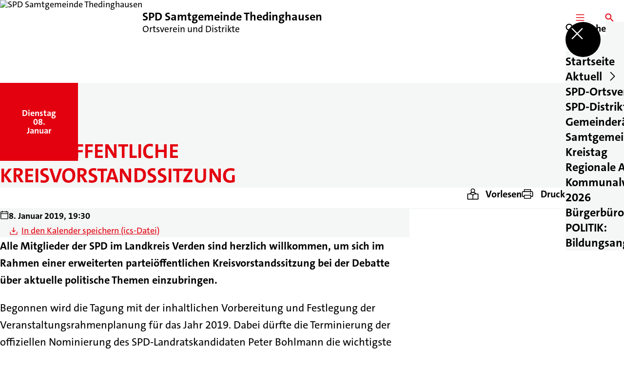

--- FILE ---
content_type: text/html; charset=UTF-8
request_url: https://spd-thedinghausen.de/termine/parteioeffentlichen-kreisvorstandssitzung
body_size: 52710
content:
<!DOCTYPE html>
<html class="no-js t-spd-2023" lang="de">
<head>
  <meta charset="utf-8">
  <meta name="viewport" content="width=device-width, initial-scale=1.0">

  <title>Parteiöffentliche Kreisvorstandssitzung - SPD Samtgemeinde Thedinghausen</title>

  <script>
    document.documentElement.className = document.documentElement.className.replace(/(\s|^)no-js(\s|$)/, '$1js$2');
  </script>

  <link href="https://spd-thedinghausen.de/assets/stylesheets/main.752d0a1414.css" rel="stylesheet">
  <link href="https://spd-thedinghausen.de/feed.rss" rel="alternate" type="application/rss+xml" title="RSS-Feed">
  <link href="https://spdlink.de/komkddidpzjj" rel="shortlink" type="text/html">
  <link href="https://spd-thedinghausen.de/termine/parteioeffentlichen-kreisvorstandssitzung" rel="canonical">

  <script type="module" src="https://spd-thedinghausen.de/assets/javascripts/main.84c069ab84.js" crossorigin></script>

  <meta name="description" content="Alle Mitglieder der SPD im Landkreis Verden sind herzlich willkommen, um sich im Rahmen einer erweiterten parteiöffentlichen Kreisvorstandssitzung bei der De...">
  <meta property="og:description" content="Alle Mitglieder der SPD im Landkreis Verden sind herzlich willkommen, um sich im Rahmen einer erweiterten parteiöffentlichen Kreisvorstandssitzung bei der De...">
  <meta property="og:locale" content="de">
  <meta property="og:site_name" content="SPD Samtgemeinde Thedinghausen">
  <meta property="og:title" content="Parteiöffentliche Kreisvorstandssitzung">
  <meta property="og:type" content="website">
  <meta property="og:url" content="https://spd-thedinghausen.de/termine/parteioeffentlichen-kreisvorstandssitzung">
  <meta name="robots" content="index, max-snippet:[120], max-image-preview:[large]">
  <meta name="twitter:card" content="summary_large_image">

</head>

<body id="top">
        <a class="skip-link" href="#content">Zum Inhalt springen</a>

    
    
    <div class="site" id="site">
        <div class="site__header" role="banner">
      
<div id="header" class="header header--left header--with-logo">
  <div class="header__inner">
          <div class="header__sender">
                  <a class="header__logo" href="https://spd-thedinghausen.de/">
            
            <img class="header__logo-img" src="https://spd-thedinghausen.de/_/uploads/spdOrtsvereinThedinghausen/2018/spd_niedersachsen_logo.jpg?w=180&amp;h=180&amp;fit=crop&amp;c=1&amp;s=45f9666a874e7aaddc36ff3f4249dbe7" srcset="https://spd-thedinghausen.de/_/uploads/spdOrtsvereinThedinghausen/2018/spd_niedersachsen_logo.jpg?w=360&amp;h=360&amp;fit=crop&amp;c=1&amp;s=d60de43f930a521889fc0844263995d7 2x" width="180" height="180" alt="SPD Samtgemeinde Thedinghausen">
          </a>
        
                            
          <div class="header__text">
                          <span class="header__title">SPD Samtgemeinde Thedinghausen</span>
            
                          <span class="header__subtitle">Ortsverein und Distrikte</span>
                      </div>
              </div>
    
    <div class="header__actions">
              <div class="header__menu" role="navigation">
          <a id="header-open-menu" class="header__button" href="https://spd-thedinghausen.de/sitemap">
            <svg class="icon icon--menu header__button-icon" viewBox="0 0 200 200" aria-hidden="true"><use xlink:href="/assets/icons/icons.1b8bf5e959.svg#icon-menu"></use>
</svg>
            <span class="header__button-text">Menü</span>
          </a>

          
<div id="header-menu" class="menu" aria-label="Menü" aria-hidden="true" data-menu-trigger-id="header-open-menu">
  
  <div class="menu__backdrop" data-a11y-dialog-hide></div>

  <div class="menu__close">
    <button class="icon-button" type="button" title="Menü schließen" data-a11y-dialog-hide><span class="icon-button__icon">
      <span class="icon-button__icon-icon"><svg class="icon icon--cross" viewBox="0 0 200 200" aria-hidden="true"><use xlink:href="/assets/icons/icons.1b8bf5e959.svg#icon-cross"></use>
</svg></span></span></button>
  </div>

  <div class="menu__menu" role="document">
    <div class="menu__menu-outer">
      <div class="menu__menu-inner">
        <div class="menu__search">
          <button class="icon-button" type="button" data-a11y-dialog-hide data-overlay="header-search"><span class="icon-button__icon">
      <span class="icon-button__icon-icon"><svg class="icon icon--search" viewBox="0 0 200 200" aria-hidden="true"><use xlink:href="/assets/icons/icons.1b8bf5e959.svg#icon-search"></use>
</svg></span>&#65279;</span><span class="icon-button__text u-underline">Suche</span></button>
        </div>

        <ul class="menu__items">
                      <li class="menu__item">
                            
              <a class="icon-button menu__link" href="https://spd-thedinghausen-de.spdplus.de/" target="_blank" rel="noopener noreferrer" data-menu-level="1"><span class="icon-button__text u-underline">Startseite</span></a>

                          </li>
                      <li class="menu__item">
                            
              <button class="icon-button menu__link" type="button" aria-haspopup="true" aria-expanded="false" aria-controls="header-menu-submenu-2" data-menu-open-submenu data-menu-level="1"><span class="icon-button__text u-underline">Aktuell</span><span class="icon-button__icon">&#65279;<span class="icon-button__icon-icon"><svg class="icon icon--caret-right" viewBox="0 0 200 200" aria-hidden="true"><use xlink:href="/assets/icons/icons.1b8bf5e959.svg#icon-caret-right"></use>
</svg></span>
    </span></button>

                                  <div class="menu__submenu" id="header-menu-submenu-2" hidden>
      <div class="menu__submenu-meta">
        <button class="icon-button" type="button" data-menu-close-submenu><span class="icon-button__icon">
      <span class="icon-button__icon-icon"><svg class="icon icon--arrow-left" viewBox="0 0 200 200" aria-hidden="true"><use xlink:href="/assets/icons/icons.1b8bf5e959.svg#icon-arrow-left"></use>
</svg></span>&#65279;</span><span class="icon-button__text u-underline">Zurück</span></button>

              </div>

      <ul class="menu__submenu-items" role="list">
                  <li class="menu__submenu-item">
                                                            
            
            <span class="menu__submenu-link menu__submenu-link--mobile">
              <a class="icon-button" href="https://spd-thedinghausen.de/termine" data-menu-level="2"><span class="icon-button__text u-underline">Termine des SPD-Ortsvereins und der Distrikte</span></a>
            </span>

            <span class="menu__submenu-link menu__submenu-link--desktop">
              <a class="link-tile link-tile--internal" href="https://spd-thedinghausen.de/termine" data-menu-level="2">
  
  <span class="link-tile__text u-underline">Termine des SPD-Ortsvereins und der Distrikte</span>
</a>
            </span>

                      </li>
                  <li class="menu__submenu-item">
                                                            
            
            <span class="menu__submenu-link menu__submenu-link--mobile">
              <a class="icon-button" href="https://spd-thedinghausen.de/meldungen" data-menu-level="2"><span class="icon-button__text u-underline">Meldungen des SPD-Ortsvereins und der Distrikte</span></a>
            </span>

            <span class="menu__submenu-link menu__submenu-link--desktop">
              <a class="link-tile link-tile--internal" href="https://spd-thedinghausen.de/meldungen" data-menu-level="2">
  
  <span class="link-tile__text u-underline">Meldungen des SPD-Ortsvereins und der Distrikte</span>
</a>
            </span>

                      </li>
              </ul>
    </div>
  
                          </li>
                      <li class="menu__item">
                            
              <button class="icon-button menu__link" type="button" aria-haspopup="true" aria-expanded="false" aria-controls="header-menu-submenu-3" data-menu-open-submenu data-menu-level="1"><span class="icon-button__text u-underline">SPD-Ortsverein</span><span class="icon-button__icon">&#65279;<span class="icon-button__icon-icon"><svg class="icon icon--caret-right" viewBox="0 0 200 200" aria-hidden="true"><use xlink:href="/assets/icons/icons.1b8bf5e959.svg#icon-caret-right"></use>
</svg></span>
    </span></button>

                                  <div class="menu__submenu" id="header-menu-submenu-3" hidden>
      <div class="menu__submenu-meta">
        <button class="icon-button" type="button" data-menu-close-submenu><span class="icon-button__icon">
      <span class="icon-button__icon-icon"><svg class="icon icon--arrow-left" viewBox="0 0 200 200" aria-hidden="true"><use xlink:href="/assets/icons/icons.1b8bf5e959.svg#icon-arrow-left"></use>
</svg></span>&#65279;</span><span class="icon-button__text u-underline">Zurück</span></button>

              </div>

      <ul class="menu__submenu-items" role="list">
                  <li class="menu__submenu-item">
                                                            
            
            <span class="menu__submenu-link menu__submenu-link--mobile">
              <a class="icon-button" href="https://spd-thedinghausen.de/ortsvereinsvorstand" data-menu-level="2"><span class="icon-button__text u-underline">Ortsvereinsvorstand</span></a>
            </span>

            <span class="menu__submenu-link menu__submenu-link--desktop">
              <a class="link-tile link-tile--internal" href="https://spd-thedinghausen.de/ortsvereinsvorstand" data-menu-level="2">
  
  <span class="link-tile__text u-underline">Ortsvereinsvorstand</span>
</a>
            </span>

                      </li>
                  <li class="menu__submenu-item">
                                                            
            
            <span class="menu__submenu-link menu__submenu-link--mobile">
              <a class="icon-button" href="https://spd-thedinghausen.de/aufbau-des-spd-ortsvereins" data-menu-level="2"><span class="icon-button__text u-underline">Der Aufbau des SPD-Ortsvereins</span></a>
            </span>

            <span class="menu__submenu-link menu__submenu-link--desktop">
              <a class="link-tile link-tile--internal" href="https://spd-thedinghausen.de/aufbau-des-spd-ortsvereins" data-menu-level="2">
  
  <span class="link-tile__text u-underline">Der Aufbau des SPD-Ortsvereins</span>
</a>
            </span>

                      </li>
                  <li class="menu__submenu-item">
                                                            
            
            <span class="menu__submenu-link menu__submenu-link--mobile">
              <a class="icon-button" href="https://spd-thedinghausen.de/der-aufbau-der-spd" data-menu-level="2"><span class="icon-button__text u-underline">Der Aufbau der SPD</span></a>
            </span>

            <span class="menu__submenu-link menu__submenu-link--desktop">
              <a class="link-tile link-tile--internal" href="https://spd-thedinghausen.de/der-aufbau-der-spd" data-menu-level="2">
  
  <span class="link-tile__text u-underline">Der Aufbau der SPD</span>
</a>
            </span>

                      </li>
                  <li class="menu__submenu-item">
                                                            
            
            <span class="menu__submenu-link menu__submenu-link--mobile">
              <button class="icon-button" type="button" data-menu-level="2"><span class="icon-button__text u-underline">Nachrichten des Ortsvereins</span></button>
            </span>

            <span class="menu__submenu-link menu__submenu-link--desktop">
              <button class="link-tile link-tile--" type="button" data-menu-level="2">
  
  <span class="link-tile__text u-underline">Nachrichten des Ortsvereins</span>
</button>
            </span>

                      </li>
                  <li class="menu__submenu-item">
                                                            
            
            <span class="menu__submenu-link menu__submenu-link--mobile">
              <a class="icon-button" href="https://spd-thedinghausen.de/mitgliederbriefe" data-menu-level="2"><span class="icon-button__text u-underline">Mitgliederbriefe des Ortsvereins</span></a>
            </span>

            <span class="menu__submenu-link menu__submenu-link--desktop">
              <a class="link-tile link-tile--internal" href="https://spd-thedinghausen.de/mitgliederbriefe" data-menu-level="2">
  
  <span class="link-tile__text u-underline">Mitgliederbriefe des Ortsvereins</span>
</a>
            </span>

                      </li>
                  <li class="menu__submenu-item">
                                                            
            
            <span class="menu__submenu-link menu__submenu-link--mobile">
              <a class="icon-button" href="https://spd-thedinghausen.de/das-fenster-jahres-blatt-des-ortsvereins" data-menu-level="2"><span class="icon-button__text u-underline">‚DAS FENSTER‘ Jahres-Blatt des Ortsvereins</span></a>
            </span>

            <span class="menu__submenu-link menu__submenu-link--desktop">
              <a class="link-tile link-tile--internal" href="https://spd-thedinghausen.de/das-fenster-jahres-blatt-des-ortsvereins" data-menu-level="2">
  
  <span class="link-tile__text u-underline">‚DAS FENSTER‘ Jahres-Blatt des Ortsvereins</span>
</a>
            </span>

                      </li>
                  <li class="menu__submenu-item">
                                                            
            
            <span class="menu__submenu-link menu__submenu-link--mobile">
              <a class="icon-button" href="https://spd-thedinghausen.de/ortsvereins-satzung" data-menu-level="2"><span class="icon-button__text u-underline">Ortsvereins-Satzung</span></a>
            </span>

            <span class="menu__submenu-link menu__submenu-link--desktop">
              <a class="link-tile link-tile--internal" href="https://spd-thedinghausen.de/ortsvereins-satzung" data-menu-level="2">
  
  <span class="link-tile__text u-underline">Ortsvereins-Satzung</span>
</a>
            </span>

                      </li>
                  <li class="menu__submenu-item">
                                                            
            
            <span class="menu__submenu-link menu__submenu-link--mobile">
              <a class="icon-button" href="https://spd-thedinghausen.de/riede-parteiinterne-informationen-1" data-menu-level="2"><span class="icon-button__text u-underline">OV-Vorstand / Interne Informationen</span></a>
            </span>

            <span class="menu__submenu-link menu__submenu-link--desktop">
              <a class="link-tile link-tile--internal" href="https://spd-thedinghausen.de/riede-parteiinterne-informationen-1" data-menu-level="2">
  
  <span class="link-tile__text u-underline">OV-Vorstand / Interne Informationen</span>
</a>
            </span>

                      </li>
              </ul>
    </div>
  
                          </li>
                      <li class="menu__item">
                            
              <button class="icon-button menu__link" type="button" aria-haspopup="true" aria-expanded="false" aria-controls="header-menu-submenu-4" data-menu-open-submenu data-menu-level="1"><span class="icon-button__text u-underline">SPD-Distrikte</span><span class="icon-button__icon">&#65279;<span class="icon-button__icon-icon"><svg class="icon icon--caret-right" viewBox="0 0 200 200" aria-hidden="true"><use xlink:href="/assets/icons/icons.1b8bf5e959.svg#icon-caret-right"></use>
</svg></span>
    </span></button>

                                  <div class="menu__submenu" id="header-menu-submenu-4" hidden>
      <div class="menu__submenu-meta">
        <button class="icon-button" type="button" data-menu-close-submenu><span class="icon-button__icon">
      <span class="icon-button__icon-icon"><svg class="icon icon--arrow-left" viewBox="0 0 200 200" aria-hidden="true"><use xlink:href="/assets/icons/icons.1b8bf5e959.svg#icon-arrow-left"></use>
</svg></span>&#65279;</span><span class="icon-button__text u-underline">Zurück</span></button>

              </div>

      <ul class="menu__submenu-items" role="list">
                  <li class="menu__submenu-item">
                                                            
            
            <span class="menu__submenu-link menu__submenu-link--mobile">
              <a class="icon-button" href="https://spd-thedinghausen.de/distrikt-blender" data-menu-level="2"><span class="icon-button__text u-underline">Distrikt Blender</span></a>
            </span>

            <span class="menu__submenu-link menu__submenu-link--desktop">
              <a class="link-tile link-tile--internal" href="https://spd-thedinghausen.de/distrikt-blender" data-menu-level="2">
  
  <span class="link-tile__text u-underline">Distrikt Blender</span>
</a>
            </span>

                      </li>
                  <li class="menu__submenu-item">
                                                            
            
            <span class="menu__submenu-link menu__submenu-link--mobile">
              <a class="icon-button" href="https://spd-thedinghausen.de/distrikt-emtinghausen" data-menu-level="2"><span class="icon-button__text u-underline">Distrikt Emtinghausen</span></a>
            </span>

            <span class="menu__submenu-link menu__submenu-link--desktop">
              <a class="link-tile link-tile--internal" href="https://spd-thedinghausen.de/distrikt-emtinghausen" data-menu-level="2">
  
  <span class="link-tile__text u-underline">Distrikt Emtinghausen</span>
</a>
            </span>

                      </li>
                  <li class="menu__submenu-item">
                                                            
            
            <span class="menu__submenu-link menu__submenu-link--mobile">
              <a class="icon-button" href="https://spd-thedinghausen.de/distrikt-riede-1-1" data-menu-level="2"><span class="icon-button__text u-underline">Distrikt Riede</span></a>
            </span>

            <span class="menu__submenu-link menu__submenu-link--desktop">
              <a class="link-tile link-tile--internal" href="https://spd-thedinghausen.de/distrikt-riede-1-1" data-menu-level="2">
  
  <span class="link-tile__text u-underline">Distrikt Riede</span>
</a>
            </span>

                      </li>
                  <li class="menu__submenu-item">
                                                            
            
            <span class="menu__submenu-link menu__submenu-link--mobile">
              <a class="icon-button" href="https://spd-thedinghausen.de/distrikt-thedinghausen" data-menu-level="2"><span class="icon-button__text u-underline">Distrikt Thedinghausen</span></a>
            </span>

            <span class="menu__submenu-link menu__submenu-link--desktop">
              <a class="link-tile link-tile--internal" href="https://spd-thedinghausen.de/distrikt-thedinghausen" data-menu-level="2">
  
  <span class="link-tile__text u-underline">Distrikt Thedinghausen</span>
</a>
            </span>

                      </li>
              </ul>
    </div>
  
                          </li>
                      <li class="menu__item">
                            
              <button class="icon-button menu__link" type="button" aria-haspopup="true" aria-expanded="false" aria-controls="header-menu-submenu-5" data-menu-open-submenu data-menu-level="1"><span class="icon-button__text u-underline">Gemeinderäte</span><span class="icon-button__icon">&#65279;<span class="icon-button__icon-icon"><svg class="icon icon--caret-right" viewBox="0 0 200 200" aria-hidden="true"><use xlink:href="/assets/icons/icons.1b8bf5e959.svg#icon-caret-right"></use>
</svg></span>
    </span></button>

                                  <div class="menu__submenu" id="header-menu-submenu-5" hidden>
      <div class="menu__submenu-meta">
        <button class="icon-button" type="button" data-menu-close-submenu><span class="icon-button__icon">
      <span class="icon-button__icon-icon"><svg class="icon icon--arrow-left" viewBox="0 0 200 200" aria-hidden="true"><use xlink:href="/assets/icons/icons.1b8bf5e959.svg#icon-arrow-left"></use>
</svg></span>&#65279;</span><span class="icon-button__text u-underline">Zurück</span></button>

              </div>

      <ul class="menu__submenu-items" role="list">
                  <li class="menu__submenu-item">
                                                            
            
            <span class="menu__submenu-link menu__submenu-link--mobile">
              <a class="icon-button" href="https://spd-thedinghausen.de/spd-fraktion-im-gemeinderat-blender" data-menu-level="2"><span class="icon-button__text u-underline">SPD-Fraktion im Gemeinderat Blender</span></a>
            </span>

            <span class="menu__submenu-link menu__submenu-link--desktop">
              <a class="link-tile link-tile--internal" href="https://spd-thedinghausen.de/spd-fraktion-im-gemeinderat-blender" data-menu-level="2">
  
  <span class="link-tile__text u-underline">SPD-Fraktion im Gemeinderat Blender</span>
</a>
            </span>

                      </li>
                  <li class="menu__submenu-item">
                                                            
            
            <span class="menu__submenu-link menu__submenu-link--mobile">
              <a class="icon-button" href="https://spd-thedinghausen.de/spd-fraktion-im-gemeinderat-emtinghausen" data-menu-level="2"><span class="icon-button__text u-underline">SPD-Fraktion im Gemeinderat Emtinghausen</span></a>
            </span>

            <span class="menu__submenu-link menu__submenu-link--desktop">
              <a class="link-tile link-tile--internal" href="https://spd-thedinghausen.de/spd-fraktion-im-gemeinderat-emtinghausen" data-menu-level="2">
  
  <span class="link-tile__text u-underline">SPD-Fraktion im Gemeinderat Emtinghausen</span>
</a>
            </span>

                      </li>
                  <li class="menu__submenu-item">
                                                            
            
            <span class="menu__submenu-link menu__submenu-link--mobile">
              <a class="icon-button" href="https://spd-thedinghausen.de/spd-fraktion-im-gemeinderat-riede" data-menu-level="2"><span class="icon-button__text u-underline">SPD-Fraktion im Gemeinderat Riede</span></a>
            </span>

            <span class="menu__submenu-link menu__submenu-link--desktop">
              <a class="link-tile link-tile--internal" href="https://spd-thedinghausen.de/spd-fraktion-im-gemeinderat-riede" data-menu-level="2">
  
  <span class="link-tile__text u-underline">SPD-Fraktion im Gemeinderat Riede</span>
</a>
            </span>

                      </li>
                  <li class="menu__submenu-item">
                                                            
            
            <span class="menu__submenu-link menu__submenu-link--mobile">
              <a class="icon-button" href="https://spd-thedinghausen.de/spd-fraktion-im-gemeinderat-thedinghausen" data-menu-level="2"><span class="icon-button__text u-underline">SPD-Fraktion im Gemeinderat Thedinghausen</span></a>
            </span>

            <span class="menu__submenu-link menu__submenu-link--desktop">
              <a class="link-tile link-tile--internal" href="https://spd-thedinghausen.de/spd-fraktion-im-gemeinderat-thedinghausen" data-menu-level="2">
  
  <span class="link-tile__text u-underline">SPD-Fraktion im Gemeinderat Thedinghausen</span>
</a>
            </span>

                      </li>
              </ul>
    </div>
  
                          </li>
                      <li class="menu__item">
                            
              <button class="icon-button menu__link" type="button" aria-haspopup="true" aria-expanded="false" aria-controls="header-menu-submenu-6" data-menu-open-submenu data-menu-level="1"><span class="icon-button__text u-underline">Samtgemeinderat</span><span class="icon-button__icon">&#65279;<span class="icon-button__icon-icon"><svg class="icon icon--caret-right" viewBox="0 0 200 200" aria-hidden="true"><use xlink:href="/assets/icons/icons.1b8bf5e959.svg#icon-caret-right"></use>
</svg></span>
    </span></button>

                                  <div class="menu__submenu" id="header-menu-submenu-6" hidden>
      <div class="menu__submenu-meta">
        <button class="icon-button" type="button" data-menu-close-submenu><span class="icon-button__icon">
      <span class="icon-button__icon-icon"><svg class="icon icon--arrow-left" viewBox="0 0 200 200" aria-hidden="true"><use xlink:href="/assets/icons/icons.1b8bf5e959.svg#icon-arrow-left"></use>
</svg></span>&#65279;</span><span class="icon-button__text u-underline">Zurück</span></button>

              </div>

      <ul class="menu__submenu-items" role="list">
                  <li class="menu__submenu-item">
                                                            
            
            <span class="menu__submenu-link menu__submenu-link--mobile">
              <a class="icon-button" href="https://spd-thedinghausen.de/spd-fraktion-im-samtgemeinderat-thedinghausen" data-menu-level="2"><span class="icon-button__text u-underline">SPD-Fraktion im Samtgemeinderat Thedinghausen</span></a>
            </span>

            <span class="menu__submenu-link menu__submenu-link--desktop">
              <a class="link-tile link-tile--internal" href="https://spd-thedinghausen.de/spd-fraktion-im-samtgemeinderat-thedinghausen" data-menu-level="2">
  
  <span class="link-tile__text u-underline">SPD-Fraktion im Samtgemeinderat Thedinghausen</span>
</a>
            </span>

                      </li>
                  <li class="menu__submenu-item">
                                                            
            
            <span class="menu__submenu-link menu__submenu-link--mobile">
              <a class="icon-button" href="https://spd-thedinghausen.de/antraege-der-spd-samtgemeindefraktion" data-menu-level="2"><span class="icon-button__text u-underline">Anträge der SPD-Samtgemeindefraktion</span></a>
            </span>

            <span class="menu__submenu-link menu__submenu-link--desktop">
              <a class="link-tile link-tile--internal" href="https://spd-thedinghausen.de/antraege-der-spd-samtgemeindefraktion" data-menu-level="2">
  
  <span class="link-tile__text u-underline">Anträge der SPD-Samtgemeindefraktion</span>
</a>
            </span>

                      </li>
              </ul>
    </div>
  
                          </li>
                      <li class="menu__item">
                            
              <a class="icon-button menu__link" href="https://spd-thedinghausen.de/kreistag" data-menu-level="1"><span class="icon-button__text u-underline">Kreistag</span></a>

                          </li>
                      <li class="menu__item">
                            
              <button class="icon-button menu__link" type="button" aria-haspopup="true" aria-expanded="false" aria-controls="header-menu-submenu-8" data-menu-open-submenu data-menu-level="1"><span class="icon-button__text u-underline">Regionale AGs</span><span class="icon-button__icon">&#65279;<span class="icon-button__icon-icon"><svg class="icon icon--caret-right" viewBox="0 0 200 200" aria-hidden="true"><use xlink:href="/assets/icons/icons.1b8bf5e959.svg#icon-caret-right"></use>
</svg></span>
    </span></button>

                                  <div class="menu__submenu" id="header-menu-submenu-8" hidden>
      <div class="menu__submenu-meta">
        <button class="icon-button" type="button" data-menu-close-submenu><span class="icon-button__icon">
      <span class="icon-button__icon-icon"><svg class="icon icon--arrow-left" viewBox="0 0 200 200" aria-hidden="true"><use xlink:href="/assets/icons/icons.1b8bf5e959.svg#icon-arrow-left"></use>
</svg></span>&#65279;</span><span class="icon-button__text u-underline">Zurück</span></button>

              </div>

      <ul class="menu__submenu-items" role="list">
                  <li class="menu__submenu-item">
                                                            
            
            <span class="menu__submenu-link menu__submenu-link--mobile">
              <a class="icon-button" href="https://spd-thedinghausen.de/afa-arbeitsgemeinschaft-fuer-arbeitnehmerfragen" data-menu-level="2"><span class="icon-button__text u-underline">AfA – Arbeitsgemeinschaft für Arbeitnehmerfragen</span></a>
            </span>

            <span class="menu__submenu-link menu__submenu-link--desktop">
              <a class="link-tile link-tile--internal" href="https://spd-thedinghausen.de/afa-arbeitsgemeinschaft-fuer-arbeitnehmerfragen" data-menu-level="2">
  
  <span class="link-tile__text u-underline">AfA – Arbeitsgemeinschaft für Arbeitnehmerfragen</span>
</a>
            </span>

                      </li>
                  <li class="menu__submenu-item">
                                                            
            
            <span class="menu__submenu-link menu__submenu-link--mobile">
              <a class="icon-button" href="https://spd-thedinghausen.de/asf-arbeitsgemeinschaft-sozialdemokratischer-frauen" data-menu-level="2"><span class="icon-button__text u-underline">SPD FRAUEN</span></a>
            </span>

            <span class="menu__submenu-link menu__submenu-link--desktop">
              <a class="link-tile link-tile--internal" href="https://spd-thedinghausen.de/asf-arbeitsgemeinschaft-sozialdemokratischer-frauen" data-menu-level="2">
  
  <span class="link-tile__text u-underline">SPD FRAUEN</span>
</a>
            </span>

                      </li>
                  <li class="menu__submenu-item">
                                                            
            
            <span class="menu__submenu-link menu__submenu-link--mobile">
              <a class="icon-button" href="https://spd-thedinghausen.de/jusos" data-menu-level="2"><span class="icon-button__text u-underline">Jusos / Jungsozialisten im Landkreis Verden</span></a>
            </span>

            <span class="menu__submenu-link menu__submenu-link--desktop">
              <a class="link-tile link-tile--internal" href="https://spd-thedinghausen.de/jusos" data-menu-level="2">
  
  <span class="link-tile__text u-underline">Jusos / Jungsozialisten im Landkreis Verden</span>
</a>
            </span>

                      </li>
                  <li class="menu__submenu-item">
                                                            
            
            <span class="menu__submenu-link menu__submenu-link--mobile">
              <a class="icon-button" href="https://spd-thedinghausen.de/arbeitsgemeinschaft-60plus" data-menu-level="2"><span class="icon-button__text u-underline">Arbeitsgemeinschaft 60plus</span></a>
            </span>

            <span class="menu__submenu-link menu__submenu-link--desktop">
              <a class="link-tile link-tile--internal" href="https://spd-thedinghausen.de/arbeitsgemeinschaft-60plus" data-menu-level="2">
  
  <span class="link-tile__text u-underline">Arbeitsgemeinschaft 60plus</span>
</a>
            </span>

                      </li>
                  <li class="menu__submenu-item">
                                                            
            
            <span class="menu__submenu-link menu__submenu-link--mobile">
              <a class="icon-button" href="https://spd-thedinghausen.de/asg-sozialdemokratinnen-und-sozialdemokraten-im-gesundheitswesen" data-menu-level="2"><span class="icon-button__text u-underline">ASG – Sozialdemokratinnen und Sozialdemokraten im Gesundheitswesen</span></a>
            </span>

            <span class="menu__submenu-link menu__submenu-link--desktop">
              <a class="link-tile link-tile--internal" href="https://spd-thedinghausen.de/asg-sozialdemokratinnen-und-sozialdemokraten-im-gesundheitswesen" data-menu-level="2">
  
  <span class="link-tile__text u-underline">ASG – Sozialdemokratinnen und Sozialdemokraten im Gesundheitswesen</span>
</a>
            </span>

                      </li>
              </ul>
    </div>
  
                          </li>
                      <li class="menu__item">
                            
              <a class="icon-button menu__link" href="https://spd-thedinghausen.de/bundes-spd-debattencamp" data-menu-level="1"><span class="icon-button__text u-underline">Kommunalwahl-2026</span></a>

                          </li>
                      <li class="menu__item">
                            
              <a class="icon-button menu__link" href="https://spd-thedinghausen.de/kontakt" data-menu-level="1"><span class="icon-button__text u-underline">Bürgerbüro</span></a>

                          </li>
                      <li class="menu__item">
                            
              <a class="icon-button menu__link" href="https://spd-thedinghausen.de/bundes-spd-neue-parteifuehrung" data-menu-level="1"><span class="icon-button__text u-underline">POLITIK: Bildungsangebote</span></a>

                          </li>
                  </ul>
      </div>
    </div>

      </div>
</div>
        </div>
      
              <div class="header__search" role="search">
          <a class="header__button" data-overlay="header-search" href="https://spd-thedinghausen.de/suche">
            <svg class="icon icon--search header__button-icon" viewBox="0 0 200 200" aria-hidden="true"><use xlink:href="/assets/icons/icons.1b8bf5e959.svg#icon-search"></use>
</svg>
            <span class="header__button-text">Suche</span>
          </a>

          

<div id="header-search" class="overlay search-overlay" aria-label="Suche" aria-hidden="true" data-overlay-destroy-after-close="false" data-overlay-redirect-after-close="false">
  <div class="overlay__backdrop" data-a11y-dialog-hide></div>

  <div class="overlay__overlay u-inverted" role="document">
    <div class="overlay__bar">
      
      <button class="icon-button overlay__close" type="button" title="Schließen" data-a11y-dialog-hide disabled><span class="icon-button__icon">
      <span class="icon-button__icon-icon"><svg class="icon icon--cross" viewBox="0 0 200 200" aria-hidden="true"><use xlink:href="/assets/icons/icons.1b8bf5e959.svg#icon-cross"></use>
</svg></span></span></button>
    </div>

    <div class="overlay__content">
                  <div class="search-overlay__form">
      
<form id="header-search-search" class="input-form" action="https://spd-thedinghausen.de/suche" method="get" enctype="multipart/form-data" accept-charset="utf-8" data-hx-post="https://spd-thedinghausen.de/actions/_spdplus/search/render" data-hx-trigger="keyup changed delay:0.2s throttle:0.4s from:(find input)" data-hx-select=".search-overlay__content" data-hx-target=".search-overlay__content" data-hx-swap="innerHTML" data-hx-indicator="closest .search-overlay" data-hx-vals="{&quot;SPDPLUS_CSRF_TOKEN&quot;:&quot;BnvvcTqGCsxflbQhVxC-KzpaZcEGhY1X5HbzJ4zOjm8C1Nll6Ksq10IaqSIOylK1EfHfRhpJi3tMGxGSX7boP6opq3K6qfseNoyaL6bjZYc=&quot;}">
  
  
  

  
  <div class="input-form__field">
    

<div id="header-search-search-field" class="field">
      <label class="field__label u-hidden-visually" for="header-search-search-field-control">
      <span class="label">Suchbegriff</span>
    </label>
  
  
  
  
      <div class="field__controls field__controls--stacked">
              <div class="field__control">
          <div class="input">
        <input class="input__input input__input--search" id="header-search-search-field-control" name="q" type="search" />

    </div>
        </div>
          </div>
  
  
  </div>
  </div>

  <div class="input-form__button">
    
<button class="button" type="submit" title="Suchen">
      <span class="button__icon">
      <svg class="icon icon--search" viewBox="0 0 200 200" aria-hidden="true"><use xlink:href="/assets/icons/icons.1b8bf5e959.svg#icon-search"></use>
</svg>    </span>
  
  
  </button>
  </div>
</form>
    </div>

    <div class="search-overlay__content">
      
      <div class="loading search-overlay__loading"></div>
    </div>
  
          </div>
  </div>
</div>
        </div>
          </div>
  </div>
</div>
    </div>

        <main id="content" class="site__content">
              <div id="p3869649" lang="de" class="page page--event">
  
      <div class="page__header">
              <div class="page__event">
          <time class="date-square" date="2019-01-08">
  <span class="date-square__weekday">Dienstag<span class="u-hidden-visually">, </span></span>
  <span class="date-square__day">08.</span>
  <span class="date-square__month">Januar</span>
</time>
        </div>
      
      <div class="page__head">
        <div class="page__heading">
                      <div class="page__headline">
              <h1 class="headline"><span class="headline__text">Parteiöffentliche Kreisvorstandssitzung</span></h1>
            </div>
          
          
                  </div>

              </div>
    </div>
  
  <div class="page__inner">
          <div class="page__bar rs_skip rs_preserve">
        
                  <ul class="page__tools" lang="de">
            <li class="page__tool">
              <button class="icon-button icon-button--secondary" type="button" data-page-readspeaker><span class="icon-button__icon">
      <span class="icon-button__icon-icon"><svg class="icon icon--read" viewBox="0 0 200 200" aria-hidden="true"><use xlink:href="/assets/icons/icons.1b8bf5e959.svg#icon-read"></use>
</svg></span>&#65279;</span><span class="icon-button__text u-underline">Vorlesen</span></button>
            </li>

            <li class="page__tool">
              <button class="icon-button icon-button--secondary" type="button" data-print><span class="icon-button__icon">
      <span class="icon-button__icon-icon"><svg class="icon icon--print" viewBox="0 0 200 200" aria-hidden="true"><use xlink:href="/assets/icons/icons.1b8bf5e959.svg#icon-print"></use>
</svg></span>&#65279;</span><span class="icon-button__text u-underline">Drucken</span></button>
            </li>

            <li class="page__tool">
              <button class="icon-button" type="button" data-share data-share-title="Parteiöffentliche Kreisvorstandssitzung" data-share-url="https://spd-thedinghausen.de/termine/parteioeffentlichen-kreisvorstandssitzung"><span class="icon-button__icon">
      <span class="icon-button__icon-icon"><svg class="icon icon--share" viewBox="0 0 200 200" aria-hidden="true"><use xlink:href="/assets/icons/icons.1b8bf5e959.svg#icon-share"></use>
</svg></span>&#65279;</span><span class="icon-button__text u-underline">Teilen</span></button>
            </li>
          </ul>
              </div>
    
    <div class="page__readspeaker rs_skip rs_preserve" hidden>
      <div id="readspeaker_button1" class="rsbtn">
        
        <a rel="nofollow" class="rsbtn_play" accesskey="L" title="Um den Text anzuh&ouml;ren, verwenden Sie bitte ReadSpeaker webReader" href="https://app-eu.readspeaker.com/cgi-bin/rsent?customerid=11021&amp;lang=de&amp;readid=p3869649&amp;url=https%3A//spd-thedinghausen.de/termine/parteioeffentlichen-kreisvorstandssitzung">
          <span class="rsbtn_left rsimg rspart"><span class="rsbtn_text"><span>Vorlesen</span></span></span>
          <span class="rsbtn_right rsimg rsplay rspart"></span>
        </a>
      </div>
    </div>

    <div class="page__content">
      <div class="page__blocks">
                                      
                    <div id="event-details" class="page__block" data-block-type="event-details" data-block-theme="transparent">
                          
<div class="details-box">
  <dl class="details-box__details">
          <div class="details-box__detail">
        <dd class="details-box__detail-icon">
          <svg id="icon-48004-30627" class="icon icon--calendar" viewBox="0 0 200 200" role="img" aria-labelledby="{&quot;icon-48004-30627-title&quot;:&quot;Datum und Uhrzeit&quot;,&quot;icon-48004-30627-description&quot;:false}"><title id="icon-48004-30627-title">Datum und Uhrzeit</title><use xlink:href="/assets/icons/icons.1b8bf5e959.svg#icon-calendar"></use>
</svg>        </dd>

        <dd class="details-box__detail-text">
                                                    <p class="paragraph"><strong>8. Januar 2019, 19:30</strong></p>
                                                        <p class="paragraph"><a class="link link--download" href="https://spd-thedinghausen.de/actions/recurring-dates/ics/make?elementId=3869649&amp;siteId=287&amp;fieldHandle=calendarDates"><span class="link__icon"><svg class="icon icon--download" viewBox="0 0 200 200" aria-hidden="true"><use xlink:href="/assets/icons/icons.1b8bf5e959.svg#icon-download"></use></svg>&#65279;</span><span class="link__text u-underline">In den Kalender speichern (ics-Datei)</span></a></p>
                                            </dd>
      </div>
      </dl>

  </div>

                      </div>
                                      
                    <div id="c8587701" class="page__block" data-block-type="text" data-block-theme="transparent">
                          <p class="paragraph"><strong>Alle Mitglieder der SPD im Landkreis Verden sind herzlich willkommen, um sich im Rahmen einer erweiterten parteiöffentlichen Kreisvorstandssitzung bei der Debatte über aktuelle politische Themen einzubringen.</strong></p>
<p class="paragraph">Begonnen wird die Tagung mit der inhaltlichen Vorbereitung und Festlegung der Veranstaltungsrahmenplanung für das Jahr 2019. Dabei dürfte die Terminierung der offiziellen Nominierung des SPD-Landratskandidaten Peter Bohlmann die wichtigste Veranstaltung der Kreis-SPD in den ersten Monaten des neuen Jahres sein.</p>
<p class="paragraph">Danach wird der stellvertretende SPD-Kreisvorsitzende Marcus Neumann (Oyten) den aktuellen SPD-Mitgliederbericht vorstellen und dazu seine Schlussfolgerungen präsentieren. Es folgen aktuelle Berichte aus der SPD-Kreistagsfraktion, den SPD-Ortsvereinen sowie den Kreisarbeitsgemeinschaften.</p>
<p class="paragraph">Zum eingeladenen Personenkreis gehören zusätzlich die acht Vorsitzenden der SPD-Ortsvereine im Landkreis Verden, die Vorsitzenden der Kreisarbeitsgemeinschaften, Kreistagsfraktionschef Heiko Oetjen, SPD-Landtagsabgeordnete Dr. Dörte Liebetruth sowie Landrat Peter Bohlmann.</p>
                      </div>
              </div>

      <div class="u-clearfix"></div>

              <div class="page__footer rs_skip">
          
                      <div class="page__browser">
              <div class="browser">
  <div class="browser__links">
    
                <a href="https://spd-thedinghausen.de/termine/parteioeffentl-kreisvorstandssitzung" class="browser__link browser__link--left">
        <span class="browser__link-label">Vorheriger Termin</span>

        <span class="headline browser__link-headline"><span class="headline__text">Parteiöffentl. Kreisvorstandssitzung</span></span>

        <span class="browser__link-icon">
          <svg class="icon icon--caret-left" viewBox="0 0 200 200" aria-hidden="true"><use xlink:href="/assets/icons/icons.1b8bf5e959.svg#icon-caret-left"></use>
</svg>        </span>
      </a>
    
    
                <a href="https://spd-thedinghausen.de/termine/einladung-zum-neujahrsempfang-der-spd-achim" class="browser__link browser__link--right">
        <span class="browser__link-label">Nächster Termin</span>

        <span class="headline browser__link-headline"><span class="headline__text">Einladung zum Neujahrsempfang der SPD Achim</span></span>

        <span class="browser__link-icon">
          <svg class="icon icon--caret-right" viewBox="0 0 200 200" aria-hidden="true"><use xlink:href="/assets/icons/icons.1b8bf5e959.svg#icon-caret-right"></use>
</svg>        </span>
      </a>
    
      </div>

      <div class="browser__button">
      
<a class="button button--internal" href="https://spd-thedinghausen.de/termine">
  
      <span class="button__text u-underline">Alle Termine</span>
  
  </a>
    </div>
  </div>
            </div>
                  </div>
          </div>
  </div>
</div>
    </main>

        <div class="site__footer" role="contentinfo">
      
<div id="footer" class="footer">
      <div class="footer__breadcrumb">
      <nav id="footer-breadcrumb" class="breadcrumb" aria-label="Aktuelle Position auf der Webseite">
  <ol class="breadcrumb__crumbs">
    <li class="breadcrumb__crumb"><a class="breadcrumb__link u-underline" href="https://spd-thedinghausen.de/"><span class="breadcrumb__link-icon"><svg class="icon icon--home" viewBox="0 0 200 200" aria-hidden="true"><use xlink:href="/assets/icons/icons.1b8bf5e959.svg#icon-home"></use></svg></span><span class="breadcrumb__link-text u-hidden-visually">Startseite</span></a><svg class="icon icon--caret-right breadcrumb__arrow" viewBox="0 0 200 200" aria-hidden="true"><use xlink:href="/assets/icons/icons.1b8bf5e959.svg#icon-caret-right"></use></svg></li><li class="breadcrumb__crumb"><a class="breadcrumb__link u-underline" href="https://spd-thedinghausen.de/termine"><span class="breadcrumb__link-icon"><svg class="icon icon--level-up" viewBox="0 0 200 200" aria-hidden="true"><use xlink:href="/assets/icons/icons.1b8bf5e959.svg#icon-level-up"></use></svg></span><span class="breadcrumb__link-text">Termine</span></a><svg class="icon icon--caret-right breadcrumb__arrow" viewBox="0 0 200 200" aria-hidden="true"><use xlink:href="/assets/icons/icons.1b8bf5e959.svg#icon-caret-right"></use></svg></li><li class="breadcrumb__crumb"><a class="breadcrumb__link u-underline" href="https://spd-thedinghausen.de/termine/parteioeffentlichen-kreisvorstandssitzung" aria-current="page"><span class="breadcrumb__link-icon"><svg class="icon icon--level-up" viewBox="0 0 200 200" aria-hidden="true"><use xlink:href="/assets/icons/icons.1b8bf5e959.svg#icon-level-up"></use></svg></span><span class="breadcrumb__link-text">Parteiöffentliche Kreisvorstandssitzung</span></a></li>  </ol>

  <script type="application/ld+json">
    {
    "@context": "https:\/\/schema.org",
    "@type": "BreadcrumbList",
    "itemListElement": [
        {
            "@type": "ListItem",
            "position": 1,
            "name": "Startseite",
            "item": "https:\/\/spd-thedinghausen.de\/"
        },
        {
            "@type": "ListItem",
            "position": 2,
            "name": "Termine",
            "item": "https:\/\/spd-thedinghausen.de\/termine"
        },
        {
            "@type": "ListItem",
            "position": 3,
            "name": "Partei\u00f6ffentliche Kreisvorstandssitzung",
            "item": "https:\/\/spd-thedinghausen.de\/termine\/parteioeffentlichen-kreisvorstandssitzung"
        }
    ]
}
  </script>
</nav>
    </div>
  
  <div class="footer__content">
    
          <a class="footer__logo" href="https://spd-thedinghausen.de/">
                  
          <img class="footer__logo-img" src="https://spd-thedinghausen.de/_/uploads/spdOrtsvereinThedinghausen/2018/spd_niedersachsen_logo.jpg?w=180&amp;h=180&amp;fit=crop&amp;c=1&amp;s=45f9666a874e7aaddc36ff3f4249dbe7" srcset="https://spd-thedinghausen.de/_/uploads/spdOrtsvereinThedinghausen/2018/spd_niedersachsen_logo.jpg?w=360&amp;h=360&amp;fit=crop&amp;c=1&amp;s=d60de43f930a521889fc0844263995d7 2x" width="180" height="180" alt="" role="presentation">
        
                  <span class="footer__logo-title">SPD Samtgemeinde Thedinghausen</span>
        
                  <span class="footer__logo-subtitle">Ortsverein und Distrikte</span>
              </a>
    
          <div class="footer__links">
                  <nav class="footer__social-media" aria-label="Social-Media-Konten">
            <div class="footer__social-media-title">Jetzt folgen</div>

            <ul class="footer__social-media-links" role="list">
                              <li class="footer__social-media-link">
                  <a class="icon-button" title="Facebook" href="https://www.facebook.com/spdthedinghausen/" target="_blank" rel="noopener noreferrer"><span class="icon-button__icon">
      <span class="icon-button__icon-icon"><svg class="icon icon--facebook" viewBox="0 0 200 200" aria-hidden="true"><use xlink:href="/assets/icons/icons.1b8bf5e959.svg#icon-facebook"></use>
</svg></span></span></a>
                </li>
                              <li class="footer__social-media-link">
                  <a class="icon-button" title="Instagram" href="https://www.instagram.com/spdthedinghausen/" target="_blank" rel="noopener noreferrer"><span class="icon-button__icon">
      <span class="icon-button__icon-icon"><svg class="icon icon--instagram" viewBox="0 0 200 200" aria-hidden="true"><use xlink:href="/assets/icons/icons.1b8bf5e959.svg#icon-instagram"></use>
</svg></span></span></a>
                </li>
                          </ul>
          </nav>
        
                  <div class="footer__action" role="navigation" aria-label="Aktions-Links">
            <ul class="footer__action-links" role="list">
                              <li class="footer__action-link">
                  <a class="icon-button icon-button--secondary" href="https://spd-thedinghausen.de/suche"><span class="icon-button__icon">
      <span class="icon-button__icon-icon"><svg class="icon icon--search" viewBox="0 0 200 200" aria-hidden="true"><use xlink:href="/assets/icons/icons.1b8bf5e959.svg#icon-search"></use>
</svg></span>&#65279;</span><span class="icon-button__text u-underline">Suche</span></a>
                </li>
                              <li class="footer__action-link">
                  <a class="icon-button icon-button--secondary" href="https://spd-thedinghausen.de/sitemap"><span class="icon-button__icon">
      <span class="icon-button__icon-icon"><svg class="icon icon--sitemap" viewBox="0 0 200 200" aria-hidden="true"><use xlink:href="/assets/icons/icons.1b8bf5e959.svg#icon-sitemap"></use>
</svg></span>&#65279;</span><span class="icon-button__text u-underline">Sitemap</span></a>
                </li>
                              <li class="footer__action-link">
                  <a class="icon-button icon-button--secondary" href="https://spd-thedinghausen.de/kontakt"><span class="icon-button__icon">
      <span class="icon-button__icon-icon"><svg class="icon icon--chat" viewBox="0 0 200 200" aria-hidden="true"><use xlink:href="/assets/icons/icons.1b8bf5e959.svg#icon-chat"></use>
</svg></span>&#65279;</span><span class="icon-button__text u-underline">Kontakt</span></a>
                </li>
                          </ul>
          </div>
              </div>
      </div>

      <div class="footer__meta" role="navigation" aria-label="Service-Links">
      <ul class="footer__meta-links" role="list">
                  <li class="footer__meta-link">
            <a class="link link--internal" href="https://spd-thedinghausen.de/kontakt"><span class="link__text u-underline">Kontakt</span></a>
          </li>
                  <li class="footer__meta-link">
            <a class="link link--internal" href="https://spd-thedinghausen.de/datenschutz"><span class="link__text u-underline">Datenschutz</span></a>
          </li>
                  <li class="footer__meta-link">
            <a class="link link--internal" href="https://spd-thedinghausen.de/impressum"><span class="link__text u-underline">Impressum</span></a>
          </li>
                  <li class="footer__meta-link">
            <a class="link link--internal" href="https://spd-thedinghausen.de/sitemap"><span class="link__text u-underline">Sitemap</span></a>
          </li>
              </ul>
    </div>
  </div>
    </div>

        
          </div>

    
    <div id="overlays">
        </div>

    <div id="tooltips"></div>
        <script>
        (function() {
            var u='https://s.spd.plus/';
            var _paq = window._paq = window._paq || [];

            _paq.push(['disableCookies']);
            _paq.push(['HeatmapSessionRecording::disable']);
            _paq.push(['trackPageView']);
            _paq.push(['enableLinkTracking']);
            _paq.push(['disableBrowserFeatureDetection']);
            _paq.push(['setTrackerUrl', u+'matomo.php']);
            _paq.push(['setSiteId', '303']);

            var d=document, g=d.createElement('script'), s=d.getElementsByTagName('script')[0];
            g.async=true;
            g.src=u+'matomo.js';
            s.parentNode.insertBefore(g,s);
        })();
    </script>
</body>
</html>
